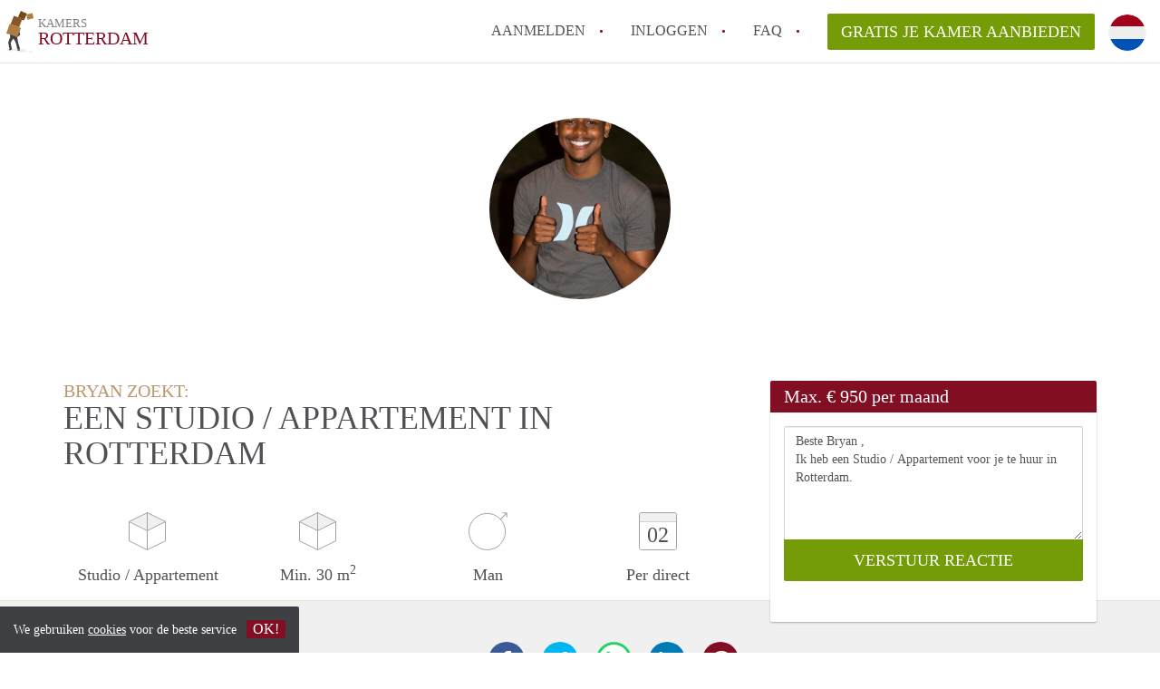

--- FILE ---
content_type: text/html; charset=UTF-8
request_url: https://www.kamerrotterdam.nl/oproepen/22036
body_size: 4802
content:
<!DOCTYPE html>
    <html lang="nl">

    <head>

        <meta charset="utf-8">

        <title>Bryan  zoekt een Studio / Appartement in Rotterdam </title>
        <meta name="description" content="Bryan  zoekt een Studio / Appartement in Rotterdam">

        
        <meta name="apple-mobile-web-app-capable" content="yes">
        <meta name="apple-mobile-web-app-status-bar-style" content="black">
        <meta name="apple-mobile-web-app-title" content="Kamers Rotterdam">

        <link rel="canonical" href="https://www.kamerrotterdam.nl/oproepen/22036">

                                    <link rel="alternate" hreflang="nl" href="https://www.kamerrotterdam.nl/oproepen/22036">
                <link rel="alternate" hreflang="en"
                    href="https://www.kamerrotterdam.nl/en/oproepen/22036">
                    
        <meta name="viewport" content="width=device-width, initial-scale=1.0">

        <meta http-equiv="cleartype" content="on">
        <meta http-equiv="X-UA-Compatible" content="IE=edge,chrome=1">

        <link rel="apple-touch-icon" sizes="180x180" href="/apple-touch-icon.png">
        <link rel="icon" type="image/png" sizes="16x16" href="/favicon-16x16.png">
        <link rel="icon" type="image/png" sizes="32x32" href="/favicon-32x32.png">
        <link rel="manifest" href="/site.webmanifest">
        <link rel="mask-icon" href="/safari-pinned-tab.svg" color="#810E23">
        <meta name="msapplication-tap-highlight" content="no">
        <meta name="msapplication-TileColor" content="#ffffff">
        <meta name="theme-color" content="#ffffff">

        <link rel="icon" type="image/png" href="/favicon.png">
        <link rel="icon" type="image/svg+xml" href="/favicon.svg">
        <link rel="icon" type="image/x-icon" href="/favicon.ico">
        <link type="text/plain" rel="author" href="/humans.txt">

        
<meta property="og:title" content="Bryan  zoekt een Studio / Appartement in Rotterdam">
<meta property="og:description" content="Bryan  zoekt een Studio / Appartement in Rotterdam">
<meta property="og:site_name" content="kamers Rotterdam">
<meta property="og:url" content="https://www.kamerrotterdam.nl/oproepen/22036">


        <link rel="stylesheet" href="https://www.kamerrotterdam.nl/css/pando.css?1769085247">
        <link rel="stylesheet" href="https://unpkg.com/leaflet@1.9.4/dist/leaflet.css" />

        <script>
            var cb = function() {

                var y = document.createElement('script');
                y.src = '/js/lab.min.js?1769085247';

                var h = document.getElementsByTagName('script')[0];
                h.parentNode.insertBefore(y, h);
            };

            var raf = false;
            try {
                raf = requestAnimationFrame || mozRequestAnimationFrame || webkitRequestAnimationFrame ||
                    msRequestAnimationFrame;
            } catch (e) {}

            if (raf) raf(cb);
            else window.addEventListener('load', cb);
        </script>

            </head>

    <body>
        <div class="hidden" id="locale_id">nl</div>
        <div class="hidden" id="country_name">Nederland</div>
                    <header id="js-header" class="header divider divider-header" role="banner">

    <div class="logo">
        <a href="https://www.kamerrotterdam.nl/" rel="home" title="Terug naar de homepage">
            <span class="mover"></span>
            <div class="site-name">

                <span class="site-name-object">
                    kamers
                </span>

                <span class="site-name-city">
                    Rotterdam
                </span>

            </div>
        </a>
    </div>

    <nav class="mainmenu divider divider-mainmenu mainmenu-nologin" role="navigation">

        <ul id="js-mainmenu" class="menu main-menu">

            <li class="menu-item">
                <a href="https://www.kamerrotterdam.nl/aanmelden" class="menu-link signup" title="Aanmelden voor een nieuw account" rel="nofollow" >
                    Aanmelden                </a>
            </li>

            <li class="menu-item">
                <a href="https://www.kamerrotterdam.nl/inloggen" class="menu-link signin" title="Inloggen met je gegevens" rel="nofollow" >
                    inloggen                </a>
            </li>

            <li class="menu-item with-flyout" id="menu-item--help">

    <a href="https://www.kamerrotterdam.nl/faq" class="menu-link" title="Antwoorden op veelgestelde vragen" >
        FAQ    </a>

    <div class="flyout">

        <span></span>

        <strong class="flyout-title">
        Op Kamers Rotterdam vind en verhuur je makkelijk je Kamer        </strong>

        <ul class="flyout-list">

            
            <li>

                <a href="https://www.kamerrotterdam.nl/faq/Moet ik mij inschrijven bij de gemeente als ik een kamer huur in Rotterdam" title="Meer info Moet ik mij inschrijven bij de gemeente als ik een kamer huur in Rotterdam?">
                    Moet ik mij inschrijven bij de gemeente als ik een kamer huur in Rotterdam?
                </a>

            </li>

            
            <li>

                <a href="https://www.kamerrotterdam.nl/faq/Hoe groot is de kans dat ik snel een kamer vind" title="Meer info Hoe groot is de kans dat ik snel een kamer vind?">
                    Hoe groot is de kans dat ik snel een kamer vind?
                </a>

            </li>

            
            <li>

                <a href="https://www.kamerrotterdam.nl/faq/Wat kost een studentenkamer gemiddeld in Rotterdam" title="Meer info Wat kost een studentenkamer gemiddeld in Rotterdam?">
                    Wat kost een studentenkamer gemiddeld in Rotterdam?
                </a>

            </li>

            
            <li>

                <a href="https://www.kamerrotterdam.nl/faq/In welke wijken van Rotterdam kan ik het beste wonen als student" title="Meer info In welke wijken van Rotterdam kan ik het beste wonen als student?">
                    In welke wijken van Rotterdam kan ik het beste wonen als student?
                </a>

            </li>

            
            <li>

                <a href="https://www.kamerrotterdam.nl/faq/Hoe vind ik een kamer in Rotterdam" title="Meer info Hoe vind ik een kamer in Rotterdam?">
                    Hoe vind ik een kamer in Rotterdam?
                </a>

            </li>

            
            <li>

                <a href="https://www.kamerrotterdam.nl/faq" title="FAQ" >
                    Alle veelgestelde vragen                </a>

            </li>

        </ul>

    </div>

</li>

            <li class="menu-item menu-item-no-after">

    <a href="https://www.kamerrotterdam.nl/dashboard/profielen/nieuw" class="btn btn-secondary large-btn" title="Gratis je Kamer aanbieden" rel="nofollow" >

        Gratis je Kamer aanbieden
    </a>

    <a href="https://www.kamerrotterdam.nl/dashboard/profielen/nieuw" class="btn btn-secondary small-btn" title="Gratis je Kamer aanbieden" rel="nofollow" >
        +
    </a>

    <span class="menu-info-sm">
        Kamer
    </span>

</li>

            <li id="translate" style="width: 42px; height: 42px;" class="menu-item menu-item-no-after">


        <button id="language-toggler" class="language-toggler">

            <img src="https://www.kamerrotterdam.nl/image/nl.svg" class="language-toggler__on"
                alt="Nederlands"
                title="Nederlands">

            <svg class="language-toggler__off" xmlns="http://www.w3.org/2000/svg" viewBox="0 0 30 30">
                <g fill="none" fill-rule="evenodd">
                    <rect width="30" height="30" fill="#810E23" />
                    <path fill="#FFFFFF" stroke="#FFFFFF"
                        d="M8.33633254,21.6636675 C8.79452454,22.1218595 9.24274853,22.1118989 9.68101853,21.6337859 L14.9999993,16.3745683 L20.318981,21.6337859 C20.757251,22.1118989 21.205474,22.1218595 21.6636688,21.6636675 C22.121859,21.2054755 22.1118994,20.7572515 21.6337844,20.3189815 L16.3745678,15.0000007 L21.6337844,9.68101901 C22.1118994,9.24274901 22.121859,8.79452595 21.6636688,8.33633115 C21.205474,7.87814102 20.757251,7.88810062 20.318981,8.36621555 L14.9999993,13.6254322 L9.68101853,8.36621555 C9.24274853,7.88810062 8.79452454,7.87814102 8.33633254,8.33633115 C7.87814054,8.79452595 7.88810108,9.24274901 8.36621414,9.68101901 L13.6254317,15.0000007 L8.36621414,20.3189815 C7.88810108,20.7572515 7.87814054,21.2054755 8.33633254,21.6636675 Z" />
                </g>
            </svg>

        </button>

        <div class="translation-icons">
                            <div class="item">

                    
                    
                    
                    <a href="https://www.kamerrotterdam.nl/oproepen/22036" class="menu-item">
                        <img src="https://www.kamerrotterdam.nl/image/nl.svg" class="translate-flag"
                            alt="Nederlands" title="Nederlands" />
                    </a>

                </div>
                            <div class="item">

                    
                    
                    
                    <a href="/en/oproepen/22036" class="menu-item">
                        <img src="https://www.kamerrotterdam.nl/image/en.svg" class="translate-flag"
                            alt="English" title="English" />
                    </a>

                </div>
            
        </div>

    </li>

        </ul>

    </nav>

</header>
        
        
        
        

<div class="property-headerphoto-container property-headerphoto-container--user">

    <div class="headerphoto-avatar-container">

        
        <img src="https://www.kamerrotterdam.nl/img/b853e76d-44f8-483f-800c-2cff2c2019d8.jpeg?w=400&amp;h=400&amp;fit=crop" alt="Bryan  zoekt een Studio / Appartement in Rotterdam" class="headerphoto-avatar">

        
    </div>

</div>

<section id="room" class="container">

    <div class="row">

        <div class="main col-md-8">

            <div>

                <section id="property-start">

                    <h1 class="page-title">
                        <span class="title-muted">
                            Bryan  zoekt:                        </span>
                        <span class="property-title">
                           Een Studio / Appartement in Rotterdam                        </span>
                    </h1>

                    <ul class="property-highlight">

                        <li class="property-highlight-item property-highlight-m2">
                            <span class="property-icon property-volume"></span>
                                                            Studio
                                                                    /
                                                                                            Appartement
                                                                                    </li>

                        <li class="property-highlight-item property-highlight-rooms">
                            <span class="property-icon property-volume"></span>
                            Min. 30  m<sup>2</sup>
                        </li>

                        <li class="property-highlight-item property-highlight-from">
                            
                            <span class="property-icon property-gender--male"></span>
                                Man
                            
                        </li>

                        
                        <li class="property-highlight-item property-highlight-to">

                            <span class="property-icon property-calendar">
                                02
                            </span>

                            Per direct
                        </li>

                        
                    </ul>

                </section>

            </div>

        </div>

        <aside class="sidebar col-md-4">

            <div class="property-actions property-actions-user">

                <div class="property-actions-container">

                    <h2 class="property-actions-title">

                        <span>
                            Max. &euro; 950 per maand                        </span>

                    </h2>

                    <div class="property-actions-holder">

                    <form method="POST" action="https://www.kamerrotterdam.nl/dashboard/profielen/huurders" accept-charset="UTF-8" class="property-react" id="form"><input name="_token" type="hidden" value="g3bI2ircwvUA7lnMGoaweOGoK3XX1kJTD2PbFDYm">

                        
                        <div class="form-group">

<textarea id="js-property-reactmessage" name="message" rows="3" class="form-control property-reactmessage" placeholder="Beste Bryan , Ik heb een Studio / Appartement voor je te huur in Rotterdam." required>Beste Bryan ,&#013;
Ik heb een Studio / Appartement voor je te huur in Rotterdam.&#013;
</textarea>


                            <input type="hidden" name="tenant_user_id" value="77111">
                            <input type="hidden" name="tenant_id" value="22036">

                            <input class="btn btn-secondary property-button" type="submit" value="VERSTUUR REACTIE">

                        </div>

                        
                    </form>

                    
                    </div>

                </div>

            </div>

        </aside>

    </div>

</section>

<div class="property-muted">

    
    <section class="property-details property-description">

        <div class="container">

            <div class="col-sm-12 col-md-8">

                <div class="social-icons">

                    <strong class="social-icons__header">
                        Deel deze oproep met je vrienden!                    </strong>

                    <div class="social-icons__container">
        <a href="https://www.facebook.com/sharer.php?u=https://www.kamerrotterdam.nl/oproepen/22036"
           title="Deel deze oproep via Facebook"
           class="social-icon facebook" rel="nofollow">
            <span>
                Deel deze oproep via Facebook            </span>
        </a>

        <a href="https://twitter.com/share?url=https://www.kamerrotterdam.nl/oproepen/22036&text=Bryan  zoekt een Studio / Appartement in Rotterdam"
           title="Deel deze oproep via Twitter"
           class="social-icon twitter" rel="nofollow">
            <span>
                Deel deze oproep via Twitter            </span>
        </a>
        <a href="whatsapp://send?text=Bryan  zoekt een Studio / Appartement in Rotterdam https://www.kamerrotterdam.nl/oproepen/22036"
           title="Deel deze oproep via Whatsapp"
           class="social-icon whatsapp" rel="nofollow">
            <span>
                Deel deze oproep via Whatsapp            </span>
        </a>
        <a href="https://www.linkedin.com/shareArticle?mini=true&url=https://www.kamerrotterdam.nl/oproepen/22036"
           title="Deel deze oproep via LinkedIn"
           class="social-icon linkedin" rel="nofollow">
            <span>
                Deel deze oproep via LinkedIn            </span>
        </a>
        <a href="mailto:?subject=Bekijk deze deze oproep&body=Bryan  zoekt een Studio / Appartement in Rotterdam https://www.kamerrotterdam.nl/oproepen/22036"
           title="Deel deze oproep via E-mail"
           class="social-icon email" rel="nofollow">
            <span>
                Deel deze oproep via E-mail            </span>
        </a>
    </div>

                </div>

                <div class="property-full-description property-full-description--clear">

                    <p>Ik ben een fulltime student en heb een parttime baan bij center parcs in zandvoort. Ik ben verder een heel aardig persoon en help iedereen graag. Ik heb voor iedereen respect.<br>
Ik heb al een jaar lang een studio gehuurd en moet per 28aug eruit. Ik hoop dat ik gekozen wordt omdat ik het dringend nodig hebt.</p>

                </div>

            </div>

        </div>

    </section>

    
    <section class="property-details property-details-general property-details-user">

        <div class="container">

            <div class="col-sm-12 col-md-8">

                <table border="0" cellspacing="0" class="property-details-table">

                    <tr>
                        <td>
                            Algemene informatie:
                        </td>
                        <td>
                            <strong>
                                Bryan 
                            </strong>
                        </td>
                    </tr>
                    <tr>
                        <td>
                            &nbsp;
                        </td>
                        <td>
                            <strong>
                                Man, 27 jaar                            </strong>
                        </td>
                    </tr>

                    
                </table>

            </div>

        </div>

    </section>

    <button id="js_property-mobile-react" class="btn btn-primary property-mobile-react">
        NU REAGEREN    </button>

</div>


                    <footer class="footer" role="contentinfo">

    <div class="container">

        <div class="row footer-content">

            <div class="col-md-7">

                <div class="row">

                    <div class="col-md-12">

                        <p class="footer-title">
                            Op Kamers Rotterdam vind en verhuur je makkelijk je Kamer                        </p>

                        <ul class="footer-menu footer-mainmenu">

                                                                                                <li>
                                        <a href="https://www.kamerrotterdam.nl/over-ons">
                                                                                            Over ons
                                                                                    </a>
                                    </li>
                                                                                                                                <li>
                                        <a href="https://www.kamerrotterdam.nl/contact">
                                                                                            Contact
                                                                                    </a>
                                    </li>
                                                                                                                                <li>
                                        <a href="https://www.kamerrotterdam.nl/help">
                                                                                            Faq
                                                                                    </a>
                                    </li>
                                                                                                                                <li>
                                        <a href="https://www.kamerrotterdam.nl/voor-makelaars">
                                                                                            Voor Makelaars
                                                                                    </a>
                                    </li>
                                                                                                                                <li>
                                        <a href="https://www.kamerrotterdam.nl/partners">
                                                                                            Partners
                                                                                    </a>
                                    </li>
                                                                                                                                <li>
                                        <a href="https://www.kamerrotterdam.nl/dashboard/profielen/nieuw">
                                                                                            Gratis je Kamer aanbieden in Rotterdam                                                                                    </a>
                                    </li>
                                                                                                                                                                                                                                                                                                                                    </ul>

                    </div>

                </div>

                <div class="row">

                    <div class="col-sm-12">

                        <span class="copyright">
                            &copy; 2026 - Kamers Rotterdam - KvK
                            nr. 02094127 &ndash;
                                                            <a href="https://www.huurwoningennederland.nl" style="color: #A2A3A6;">
                                    Nederland
                                </a>
                                                    </span>

                        <ul class="footer-menu footer-secmenu">
                                                                                                                                                                                                                                                                                                                                                                                                                                                                        <li>
                                        <a href="https://www.kamerrotterdam.nl/voorwaarden-privacy">
                                            Voorwaarden &amp; privacy
                                        </a>
                                    </li>
                                                                                                                                <li>
                                        <a href="https://www.kamerrotterdam.nl/disclaimer">
                                            Disclaimer
                                        </a>
                                    </li>
                                                                                                                                <li>
                                        <a href="https://www.kamerrotterdam.nl/spam-nep-accounts">
                                            Spam &amp; nep-accounts
                                        </a>
                                    </li>
                                                                                                                                <li>
                                        <a href="https://www.kamerrotterdam.nl/account-verwijderen">
                                            Account verwijderen
                                        </a>
                                    </li>
                                                                                        
                            
                            
                            
                            
                        </ul>

                    </div>

                    <div class="col-sm-12">

                        <div class="partners">

                                                            <span class="partner ideal">Je rekent gemakkelijk af met iDeal</span>
                                                        <span class="partner paypal">Je rekent gemakkelijk af met Paypal</span>
                            <span class="partner mastercard">Je rekent gemakkelijk af met Mastercard</span>
                            <span class="partner maestro">Je rekent gemakkelijk af met Meastro</span>
                            <span class="partner visa">Je rekent gemakkelijk af met Visa</span>

                        </div>

                    </div>

                </div>

            </div>

            
                <div class="col-md-5">

                    <div class="footer-externals">

                        <h2 class="footer-title">
                            Niks leuks gevonden? Dit is ons andere aanbod in Rotterdam:                        </h2>

                        <ul class="externals-list">

                                                                                                                                                            <li>
                                        <a href="https://www.studiosrotterdam.nl"
                                            title="Onze Studio&#039;s in Rotterdam"
                                            rel="external">Studio&#039;s</a>
                                    </li>
                                                                                                                                <li>
                                        <a href="https://www.appartementrotterdam.nl"
                                            title="Onze Appartementen in Rotterdam"
                                            rel="external">Appartementen</a>
                                    </li>
                                                                                                                                <li>
                                        <a href="https://www.huurwoningrotterdam.com"
                                            title="Onze Huurwoningen in Rotterdam"
                                            rel="external">Huurwoningen</a>
                                    </li>
                                                            
                        </ul>

                    </div>

                </div>

            
        </div>

    </div>

</footer>

<div id="sharingModal" class="modal fade sharing-modal-sm" tabindex="-1" role="dialog"
    aria-labelledby="mySmallModalLabel" aria-hidden="true">

    <div class="modal-dialog modal-sm">

        <div class="modal-content">
        </div>

    </div>

</div>

<div id="abuseModal" class="modal fade abuse-modal-md" tabindex="-1" role="dialog" aria-labelledby="mySmallModalLabel"
    aria-hidden="true">

    <div class="modal-dialog modal-md">

        <div class="modal-content">
        </div>

    </div>

</div>

<div id="tenantReactModal" class="modal fade tenant-reaction-modal-lg" tabindex="-1" role="dialog"
    aria-labelledby="mySmallModalLabel" aria-hidden="true">

    <div class="modal-dialog modal-lg">

        <div class="modal-content">
        </div>

    </div>

</div>
        
        <div class="cookie-message">
    <div class="cookie-message-container">
        We gebruiken <a href="https://www.kamerrotterdam.nl/voorwaarden-privacy" title="Meer informatie over onze voorwaarden en privacy">cookies</a> voor de beste service
        <button id="js-close-cookie" class="btn btn-cookies">OK!</button>
    </div>
</div>

        
    <script defer src="https://static.cloudflareinsights.com/beacon.min.js/vcd15cbe7772f49c399c6a5babf22c1241717689176015" integrity="sha512-ZpsOmlRQV6y907TI0dKBHq9Md29nnaEIPlkf84rnaERnq6zvWvPUqr2ft8M1aS28oN72PdrCzSjY4U6VaAw1EQ==" data-cf-beacon='{"version":"2024.11.0","token":"d107b44c1c014966b579f2b07cf3ec52","r":1,"server_timing":{"name":{"cfCacheStatus":true,"cfEdge":true,"cfExtPri":true,"cfL4":true,"cfOrigin":true,"cfSpeedBrain":true},"location_startswith":null}}' crossorigin="anonymous"></script>
</body>

    </html>
